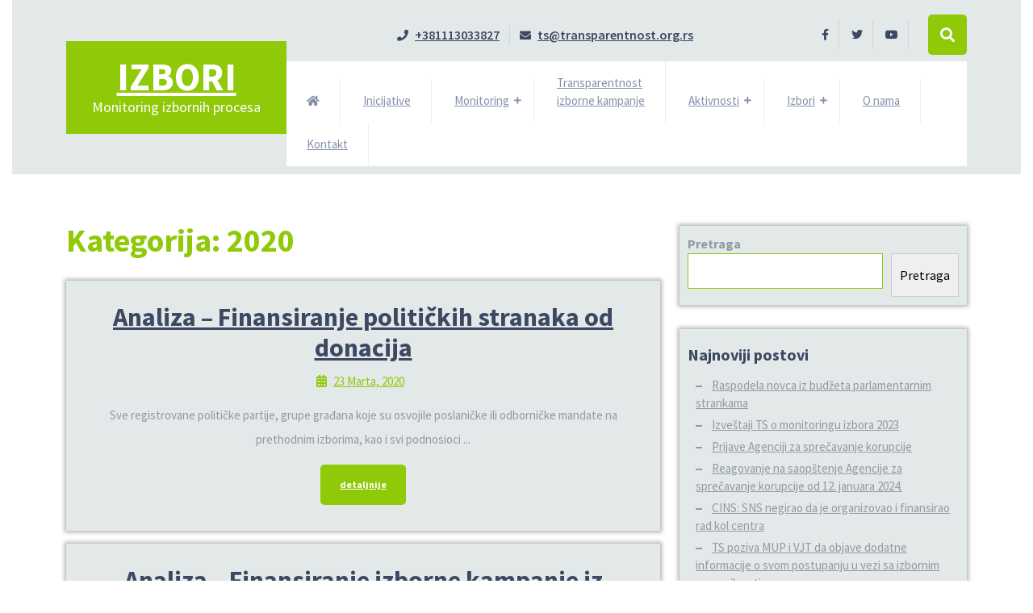

--- FILE ---
content_type: text/css
request_url: https://izbori.transparentnost.org.rs/wp-content/themes/creative-one-page/style.css?ver=6.9
body_size: 42074
content:
/*
Theme Name: Creative One Page
Theme URI: https://www.themeshopy.com/themes/free-one-page-wordpress-theme/
Author: Themeshopy
Author URI: https://www.themeshopy.com/
Description: Creative One Page is a stunning WordPress theme built using a dependable and powerful Bootstrap framework and can scale to any business site, blog, portfolio, online store, agency, eCommerce site, storefront, web designers, entrepreneurs, artists, marketing experts, etc. It uses clean, secure, and highly optimized codes for speeding up the performance and giving you faster page load time. The design of this theme is simple and adaptable to give a seamless performance on any device that your audience prefers to use. You can upload the logo to make the overall appearance professional and there are a lot of personalization options letting you tweak the colors, typography, title, tagline, etc. There are SEO-friendly codes included in the design and a well-placed Call To Action Button (CTA) helping in boosting conversion rates. An interactive environment is provided where potential clients can contact you and subscribe using the newsletter. You can be assured of a fantastic website thanks to this robust WordPress Theme that can handle huge traffic flows without causing your website to bloat. A wonderful banner, different sections such as Team and testimonial section are included as a part of this theme and the social media options are there to help you in business promotion.
Tested up to: 5.8
Requires PHP: 7.2
Version: 0.2
License: GPLv3.0 or later
License URI: http://www.gnu.org/licenses/gps-3.0.html
Text Domain: creative-one-page
Tags: wide-blocks, flexible-header, block-styles, left-sidebar, right-sidebar, one-column, two-columns, grid-layout, custom-colors, custom-background, custom-logo, custom-menu, custom-header, editor-style, featured-images, footer-widgets, full-width-template, theme-options, threaded-comments, blog, photography, portfolio

Creative One Page WordPress Theme has been created by Themeshopy, 2021.
Creative One Page WordPress Theme is released under the terms of GNU GPL

In this theme some code is taken from Twenty Sixteen.
*/

/* Basic Style */
*{
  outline:none;
}
body{
  -ms-word-wrap:break-word;
  word-wrap:break-word;
  background-color:#fff;
  color: #9399a5;
  font-family: 'Source Sans Pro', sans-serif;
  overflow-x: hidden;
}
img{
  border:none;
  height:auto;
}
section img, img{
  max-width:100%;
}
h1,h2,h3,h4,h5,h6{
  margin:0;
  padding:10px 0;
  color: #3d4963;
  font-weight: bold;
}
p{
  margin:0 0 15px;
  padding:0;
  font-size:15px;
}
a{
  text-decoration:underline;
  color:#3d4963;
}
a:hover{
  color:#666;
}
a:focus,a:hover{
  text-decoration:none !important;
}
a:focus, .toggle-menu button:focus, textarea:focus, .closepop:focus, input:focus, button:focus, input:focus{
  outline: 2px solid #FF4500;
  border-bottom: 1px solid #000 !important;
}
#footer a:focus, #footer input:focus, .primary-navigation a:focus, .primary-navigation .sub-menu > li > a:focus, .top-header a:focus{
  outline: 2px solid #FF4500;
  border-bottom: 1px solid #fff !important;
}
ul{
  margin:0 0 0 15px;
  padding:0;
}
:hover{
  -webkit-transition-duration: 1s;
  -moz-transition-duration: 1s;
  -o-transition-duration: 1s;
  transition-duration: 1s;
}
select{
  width:100%;
}
.clear, article,aside,details,figcaption,figure,footer,header,hgroup,main,menu,nav,section,summary{
  clear:both;
}
input[type='submit']:hover{
  cursor: pointer;
}
.center{
  text-align:center;
  margin-bottom:40px;
}
.wp-caption{
  font-size:13px;
  max-width:100%;
}
.bypostauthor, .wp-caption-text, *, body, img, .wp-caption, .sticky, .gallery-caption{
  margin:0;
  padding:0;
}
.screen-reader-text {
  position: absolute;
  top:-9999em;
  left:-9999em;
}
/*wide block*/
.entry-content .alignwide {
  margin-left  : -80px;
  margin-right : -80px;
}
.entry-content .alignfull {
  margin-left  : calc( -100vw / 2 + 100% / 2 );
  margin-right : calc( -100vw / 2 + 100% / 2 );
  max-width    : 100vw;
}
.alignfull img {
  width: 100vw;
} 
.left-sidebar-page .entry-content .alignwide, .left-sidebar-page .entry-content .alignfull, .right-sidebar-page .entry-content .alignwide, .right-sidebar-page .entry-content .alignfull{
  margin-left  : 0;
  margin-right : 0;
}
/* Text meant only for screen readers. */
.screen-reader-text {
  border: 0;
  clip: rect(1px, 1px, 1px, 1px);
  clip-path: inset(50%);
  height: 1px;
  margin: -1px;
  overflow: hidden;
  padding: 0;
  position: absolute;
  width: 1px;
  word-wrap: normal !important;
}
.screen-reader-text:focus {
  background-color: #eee;
  clip: auto !important;
  clip-path: none;
  color: #444;
  display: block;
  font-size: 1em;
  height: auto;
  left: 5px;
  line-height: normal;
  padding: 15px 23px 14px;
  text-decoration: none;
  top: 5px;
  width: auto;
  z-index: 100000; /* Above WP toolbar. */
}
.alignleft,img.alignleft {
  display: inline;
  float: left;
  margin-right:20px;
  margin-top:4px;
  margin-bottom:10px;
  padding:0;
  border:1px solid #bbb;
  padding:5px;
}
.alignright,img.alignright {
  display: inline;
  float: right;
  border:1px solid #bbb;
  padding:5px;
  margin-bottom:10px;
  margin-left:25px;
}
.aligncenter,img.aligncenter {
  clear: both;
  display: block;
  margin-left: auto;
  margin-right: auto;
  margin-top:0;
}
.comment-list .comment-content ul {
  list-style:none;
  margin-left:15px;
}
.comment-list .comment-content ul li{
  margin:5px;
}
#respond{
  clear:both;
}
p.logged-in-as a{
  color: #90c908 ;
}
small{
  font-size:14px !important;
}
input[type="text"],input[type="email"],input[type="phno"],input[type="password"],textarea{
  border:1px solid #bcbcbc;
  width:100%;
  font-size:16px;
  padding:10px 10px;
  margin:0 0 23px 0;
  height:auto;
}
textarea{
  height:111px;
}
input[type="search"] {
  padding: 10px;
  border: none;
}
input[type="submit"] {
  border: none;
  text-align:center;
  padding:3px 20px;
  background: #3d4963;
  color:#fff;
}
.innerlightbox input[type="submit"] {
  padding:10px 20px;
  background: #90c908;
  color:#fff;
}
.entry-content p a , .comment p a, .woocommerce-product-details__short-description p a, .entry-content ul li a, .entry-content ol li a {
    text-decoration: underline;
}{
  text-decoration: underline;
  color: #3d4963;
}
.entry-content code{
  color:#3d4963;
}
a.closebtn.mobile-menu, .toggle-menu, #category .owl-dots, a.closebtn, #sidebar ul.woocommerce-mini-cart.cart_list.product_list_widget li:before, .no-js #loader-wrapper, .elementor-html #loader,.elementor-html #loader-wrapper {
  display: none;
}
.single-product .background-img-skin {
  margin: 36px 0;
}
/* ---------Buttons--------- */
.read-moresec a {
  background: #3d4963;
  color: #fff;
}
.read-moresec a:hover{
  background: #90c908;
  color: #fff;
}
/*preloader*/
#loader-wrapper {
  position: fixed;
  top: 0;
  left: 0;
  z-index: 999999;
  overflow: hidden;
  display: block;
}
#loader {
  display: block;
  position: relative;
  left: 50%;
  top: 50%;
  width: 150px;
  height: 150px;
  margin: -75px 0 0 -75px;
  border: 3px solid transparent;
  border-top-color: #16a085;
  -webkit-animation: spin 1.7s linear infinite;
          animation: spin 1.7s linear infinite;
  z-index: 99999999;
}
#loader:before {
  content: "";
  position: absolute;
  top: 5px;
  left: 5px;
  right: 5px;
  bottom: 5px;
  border-radius: 50%;
  border: 3px solid transparent;
  border-top-color: #e74c3c;
  -webkit-animation: spin-reverse .6s linear infinite;
          animation: spin-reverse .6s linear infinite;
}
#loader:after {
  content: "";
  position: absolute;
  top: 15px;
  left: 15px;
  right: 15px;
  bottom: 15px;
  border-radius: 50%;
  border: 3px solid transparent;
  border-top-color: #f9c922;
  -webkit-animation: spin 1s linear infinite;
          animation: spin 1s linear infinite;
}
@-webkit-keyframes spin {
  0% {
    -webkit-transform: rotate(0deg);
  }
  100% {
    -webkit-transform: rotate(360deg);
  }
}
@keyframes spin {
  0% {
    -webkit-transform: rotate(0deg);
    transform: rotate(0deg);
  }
  100% {
    -webkit-transform: rotate(360deg);
    transform: rotate(360deg);
  }
}
@-webkit-keyframes spin-reverse {
  0% {
    -webkit-transform: rotate(0deg);
  }
  100% {
    -webkit-transform: rotate(-360deg);
  }
}
@keyframes spin-reverse {
  0% {
    -webkit-transform: rotate(0deg);
    transform: rotate(0deg);
  }
  100% {
    -webkit-transform: rotate(-360deg);
    transform: rotate(-360deg);
  }
}
#loader-wrapper .loader-section {
  position: fixed;
  top: 0;
  width: 51%;
  height: 100%;
  background: #222;
  z-index: 10;
}
#loader-wrapper .loader-section.section-left {
  left: 0;
}
#loader-wrapper .loader-section.section-right {
  right: 0;
}
.loaded #loader-wrapper .loader-section.section-left {
  -webkit-transform: translateX(-100%);
          transform: translateX(-100%);
  -webkit-transition: all 0.7s 0.3s cubic-bezier(0.645, 0.045, 0.355, 1);
  transition: all 0.7s 0.3s cubic-bezier(0.645, 0.045, 0.355, 1);
}
.loaded #loader-wrapper .loader-section.section-right {
  -webkit-transform: translateX(100%);
          transform: translateX(100%);
  -webkit-transition: all 0.7s 0.3s cubic-bezier(0.645, 0.045, 0.355, 1);
  transition: all 0.7s 0.3s cubic-bezier(0.645, 0.045, 0.355, 1);
}
.loaded #loader {
  opacity: 0;
  -webkit-transition: all 0.3s ease-out;
  transition: all 0.3s ease-out;
}
.loaded #loader-wrapper {
  visibility: hidden;
  -webkit-transform: translateY(-100%);
  transform: translateY(-100%);
  -webkit-transition: all 0.3s 1s ease-out;
  transition: all 0.3s 1s ease-out;
}
/*----------Sticky Header------*/
.fixed-header {
  position: fixed;
  top:0; left:0;
  width: 100%;
  background: #fff;
  box-shadow: 2px 2px 10px 0px #2d2d2d;
  z-index: 99999;
}
/* ---------Logo Middle Header--------- */

.logo {
  background: #90c908;
  padding: 20px 10px;
  text-align: center;
}
.logo a,h1.site-title{
  color: #fff;
  font-size: 30px;
  font-weight: bold;
  text-transform: uppercase;
  line-height: 1;
}
.logo p{
  font-size: 12px;
  color: #fff !important;
}
/* ---------HEADER--------- */

.page-template-custom-front-page #header {
  position: absolute;
  width: 100%;
  z-index: 999;
  background: transparent;
  padding: 0;
}
#header {
  background: #e3e8e9;
  padding: 10px 0;
}
.info-header {
  background: #e3e8e9;
}
.main-menu{
  background: #fff;
}
.social-icons i {  
  text-align: center;
  padding: 10px 12px;
  color: #3d4963;
  border-right: solid 1px #ced3d4;
}
#footer #calendar_wrap a, #footer #calendar_wrap a:hover, .woocommerce button.button:disabled, .woocommerce button.button:disabled[disabled], .social-icons a, .tagcloud a, #footer td#prev a, table#wp-calendar td a, .copyright p a{
  color: #fff;
}
.info-header i {
  font-size: 14px;
}
a.info-mail, .info-mail {
  font-size: 16px;
  color: #3d4963;
  font-weight: 600;
}
.border-rig {
  border-right: solid 1px #ced3d4;
}

/* --------- MENUS CSS --------- */

.primary-navigation ul{
  list-style: none;
  margin: 0;
}
.primary-navigation li{
  display: inline-block;
  position: relative;
}
.primary-navigation li a:hover,
.primary-navigation a:focus{
  color: #90c908;
}
.primary-navigation a{
  display: block;
  color: #8590ab;
  font-size: 15px;
  padding: 16px 25px;
  border-right: solid 1px #eeeeee;
}
.primary-navigation ul ul{
  display: none;
  position: absolute;
  min-width: 215px;
  z-index: 999;
  top:45px;
}
.primary-navigation ul ul ul{
  left: 100%;
  top: 5px;
}
.primary-navigation ul ul a{
  color: #fff;
  background-color: #3d4963;
  border: none;
  padding: 13px;
  z-index: 999;
}
.primary-navigation ul ul li{
  float: none;
  display: block;
  text-align: left;
  padding: 0;
}
.primary-navigation ul ul li:last-child{
  border-bottom: 0;
}
.primary-navigation ul li:hover > ul{
  display: block;
}
.primary-navigation .menu > ul > li.highlight{
  background-color: #006ccc;
}
.primary-navigation .menu > ul > li.highlight:hover{
  background: transparent;
}

/*--------------- SUPERFISH MENU ---------------------------*/
.sf-arrows .sf-with-ul:after{
  content: '\f067';
  position: absolute;
  font-weight: 600;
  font-family: 'Font Awesome 5 Free';
  font-size: 10px;
  padding: 3px 6px;
}
.sf-arrows ul .sf-with-ul:after{
  right: 10px;
  color: #fff;
}
.sf-arrows ul li > .sf-with-ul:focus:after,.sf-arrows ul li:hover > .sf-with-ul:after,.sf-arrows .sfHover > .sf-with-ul:after{
  content: '\f068';
  font-weight: 600;
  font-family: 'Font Awesome 5 Free';
  color: #fff;
}
.sf-arrows .sf-with-ul{
  padding-right: 30px;
}

/*-----------------Search pop up----------------*/

.serach_inner{
  background: #fff;
  max-height: 150px;
  display: flex;
  justify-content: center;
  position: relative;
  box-shadow: 0px 0px 12px #c0bebe;
  transition: 1s height ease-in-out;
}
.search-close {
  position: absolute;
  top: 0;
  font-size: 40px;
  z-index: 9999;
  right: 50%;
  color: #575756;
  background: none;
  border:none;
  cursor: pointer;
  transition: 0.5s height ease-in-out;
}
.serach_inner form.search-form {
  width: calc(100% - 30px);
  color: #fff;
  border: none;
  border-bottom: 1px solid #eae6e6;
  position: absolute;
  bottom: 20px;
  display: table;
  padding: 0;
  border-radius: 0;
  background: #ffffff;
  max-width: 1200px;
  text-align: left;
}
.serach_inner form.search-form label {
  width: 95%;
}
.serach_inner input.search-field {
  padding: 10px;
  font-size: 20px;
  font-style: italic;
  font-weight: normal;
  color: #9399a5;
  max-height: 1200px;
  border: 0;
}
.serach_inner input.search-submit {
  padding: 8px 35px;
  margin: 5px 0;
  font-size: 20px;
}
.serach_inner input[type="submit"]{
  text-indent: -9999px;
  z-index: 9999;
  background: url(images/search.png) no-repeat 0 10px;
  position: absolute;
  margin:0;
  background-size: 30px;
}
.search-box button{
  background: transparent;
  border: 0;
}
.search-outer {
  background: rgb(0 0 0 / 0.7);
  position: fixed;
  top: 0;
  left: 0;
  width: 100%;
  visibility: hidden;
  text-align: center;
  height: 100%;
  transition: 1s height ease-in-out;
  z-index: 999;
}
body.search-focus .search-outer{
  visibility: visible;
  transition: 1s height ease-in-out;
}
body.admin-bar .serach_inner{
  margin-top: 32px;
}
body.admin-bar .search-close{
  top:30px;
}
button.search-submit {
 border: 0;
 background: transparent;
}
input.search-field {
 border: none;
 padding: 4px 0;
 background: transparent;
 width: 95%;
}
.search-box i {
  color: #fff;
  font-size: 18px;
}
.search-box {
  background: #90c908;
  text-align: center;
  border-radius: 5px;
}
.search-box button, .search-box i {
  background: none;
  border:none;
}
.serach_inner input[type="submit"]{
  text-indent: -9999px;
  z-index: 9999;
  background: url(images/search.png) no-repeat 0 10px;
  position: absolute;
  margin:0;
  background-size: 30px;
}
.modal-content{
  background: transparent;
  border: 0;
}
.modal-dialog{
  pointer-events: all;
}
.modal-body{
  padding: 0;
}
#myModal, .modal-open {
  padding: 0 !important;
}
.modal-open{
  overflow-y: scroll;
}
body.admin-bar .serach_inner{
  margin-top: 32px;
}
body.admin-bar .closepop{
  top:30px;
}

/* --------- Slider --------- */

#slider{ 
  background-color: #fff;
}
#slider img {
  width: 100%;
  opacity: 0.4;
}
#slider .carousel-control-next-icon, #slider .carousel-control-prev-icon {
  background:transparent;
}
#slider .carousel-control-prev,#slider .carousel-control-next{
  opacity: unset;
}
#slider .carousel-caption {
  transform: translateY(-50%);
  top: 50%;
  bottom: auto;
  left: 15%;
  right: 50%;
  text-align: left;
}
#slider .carousel-caption h1 {
  font-size: 50px;
  color: #3d4963;
  text-transform: uppercase;
}
#slider .carousel-caption p {
  font-size: 18px;
  color: #9399a5;
}
#slider .carousel-caption .read-btn a {
  color: #ffffff;
  background: #90c908;
  font-size: 16px;
  border-radius: 30px;
  padding: 15px 25px;
  font-weight: bold;
}
#slider .carousel-caption .read-btn a:hover{
  background: #ffffff;
  color: #90c908;
}
.slider-nex-pre i {
  background: #fff;
  color: #90c908;
  font-size: 25px;
  border-radius: 50%;
}

/*----------------- Our Services Section ----------------*/

.service-box {
  background: #fff;
  padding: 20px 15px;
  box-shadow: 0 0 15px 2px #ddd;
}
#home-services {
  position: relative;
  margin-top: -5%;
}
.service-box i {
  font-size: 40px;
}
.service-box h3 {
  font-size: 20px;
  font-weight: 600;
  margin-top: 10px;
}
.service-box:hover {
  background: #90c908;
}
.service-box:hover i,
.service-box:hover h3,
.service-box:hover p{
  color: #fff;
}

/* --------- Our Works Section --------- */

.section-heading h3 {
  font-size: 32px;
  color: #3d4963;
  text-transform: uppercase;
}
.section-heading h3:after{
  background-color: #90c908;
  content: "";
  display: block;
  margin: 10px auto;
  width: 100px;
  height: 3.7px;
}
.tab {
  overflow: hidden;
  display: inline-block;
}
.tab button {
  background-color: inherit;
  float: left;
  border: none;
  outline: none;
  cursor: pointer;
  padding: 14px 16px;
  font-size: 18px;
  text-transform: uppercase;
  font-weight: bold;
  color: #8590ab;
}
.tab button:hover,button.tablinks.active  {
  color: #90c908;
  border-bottom: solid 3px;
}
p.project_para {
  font-size: 16px;
  color: #ffffff;
  text-align: left;
  margin-left: 10px;
}
.project_tab_content .box{
  text-align: center;
  border-radius: 5px;
  overflow: hidden;
  position: relative;
}
.project_tab_content .box:hover:before,
.project_tab_content .box:hover:after{ opacity: 1; }
.project_tab_content .box img{
  width: 100%;
  height: auto;
  transition: all 0.3s ease 0s;
}
.project_tab_content .box:hover img{ 
  transform: translateY(-10%); 
}
.project_tab_content .box .box-content{
  width: 100%;
  background: #90c908;
  padding: 0;
  position: absolute;
  bottom: 0;
  left: 50%;
  z-index: 2;
  transform: translateX(-50%) translateY(100%);
  transition: all 0.3s ease 0s;
}
.project_tab_content .box:hover .box-content{ 
  transform: translateX(-50%) translateY(0); 
}
.project_tab_content .box .icon{
  width: 100%;
  padding: 0;
  margin: 0;
  list-style: none;
  position: absolute;
  top: 50%;
  left: 43%;
  z-index: 2;
  transform: translateX(-50%) translateY(-50%);
  transition: all 0.3s ease 0s;
  text-align: right;
}
.project_tab_content .box .icon li{
  display: inline-block;
  margin: 0 5px;
  opacity: 0;
  transition: all 0.3s ease 0s;
}
.project_tab_content .box .icon li:first-child{ transform: translateX(-150px); }
.project_tab_content .box .icon li:last-child{ transform: translateX(150px); }
.project_tab_content .box:hover .icon li{ opacity: 1; }
.project_tab_content .box:hover .icon li:first-child{ transform: translateX(0); }
.project_tab_content .project_tab_content .box:hover .icon li:last-child{ transform: translateX(0); }
.project_tab_content .box .icon li a{
  display: block;
  width: 40px;
  height: 40px;
  line-height: 36px;
  border-radius: 50%;
  border: 3px dotted transparent;
  font-size: 18px;
  color: #fff;
  margin-bottom: 10px;
  position: relative;
  transition: all 0.3s ease 0s;
}
h4.title {
  text-align: left;
  margin-left: 10px;
  text-transform: uppercase;
  font-weight: 600;
  font-size: 20px;
}
h4.title a {
  color: #fff;
}

/*----------------- content page ----------------*/

.page-box {
  background: #e3e8e9;
  box-shadow: 0 0 5px 2px #b1b1b1;
}
.new-text h2 a {
  color: #3d4963;
}
.new-text h2 {
  font-weight: bold;
}
.entry-content ul{
  margin: 0 0 15px 15px;
}
.page-box p,.page-box-single p{
  font-size:15px;
  line-height:2;
  color: #9399a5;
}
.page-box-single img{
  width: auto;
}
.our-services img{
  width:100%;
}
.read-more-btn a {
  color: #fff;
  border-radius: 5px;
  background: #90c908;
  font-size: 12px;
  font-weight: bold;
}
.read-more-btn a:hover{
  background:#3d4963;
}
.page-box .metabox,.page-box-single .metabox,.metabox a{
  color:#90c908;
  clear:both;
}
.nav-links {
  margin: 10px 0;
}
.page-box-single {
  background: #fafafa;
}
.metabox a:hover{
  color: #3d4963;
}
.metabox span {
  font-size: 15px;
}
.tags i{
  font-size: 20px;
  color: #3d4963;
  margin-right: 10px;
}
.tags p a{
  font-size: 15px;
  color: #3d4963;
  border: 1px solid #3d4963;
  padding: 3px 10px;
  display: inline-block;
  margin:5px;
}
.tags p a:hover{
  color: #fff;
  background: #3d4963;
}
article.new-text.col-lg-6.col-md-6 {
  max-width: 100%;
}
/* --------- content-single  Page ------- */
.page-box-single .box-image img{
  width: 100%;
}
.meta-nav {
  color: #3d4963;
  font-weight: bold;
  font-size: 14px;
  background: #f6f6f6;
}
.meta-nav:hover{
  background: #3d4963;
  color: #fff;
}
.post-title{
  color: #3d4963;
  display: block;
}
.meta-nav i {
  font-weight: 900;
  font-size: 15px;
  padding: 8px 0;
}
/* Related Post */
.related-box {
  border: 1px solid #90c908;
}
.related-box h4 {
  font-size: 20px !important;
}
.related-posts .read-more-btn{
  text-align: center;
}
/* Headings */
a.r_button {
  background: #3790ca;
  padding: 0.5em 2em;
  color: #fff;
}
.innerlightbox input.search-field{
  padding: 9px 0;
  border: 1px solid #bbb;
  width: 100%;
}
/* Footer Section */
#footer form.search-form label{
  width: 100%;
}
#footer .widget {
  padding: 5% 0;
}
#footer .textwidget a{
  color: #fff;
  text-decoration: underline;
}
#footer input[type="search"] {
  width: 95%;
  border: none;
  padding: 10px;
  border: solid 1px #3d4963;
  color: #fff;
}
#footer input[type="submit"] {
  font-size: 10px;
  padding: 12px 8px;
  font-weight: bold;
  color: #fff;
  margin: 3px 0 0 0;
  font-size: 15px;
  width: 100%
}
table#wp-calendar {
  width: 100%;
}
#footer caption,#sideabr caption {
  font-weight: bold;
  color: #fff;
  font-size: 20px;
}
#footer table,#footer th,#footer td,#sidebar table,#sidebar th,#sidebar td {
  border: 1px solid #d1d1d1;
  text-align: center;
}
#sidebar td,#sidebar td#prev a,#sidebar th {
  color:#202020 !important;
  padding: 5px;
}
#sidebar table#wp-calendar td a {
  color: #3d4963;
}
#footer td {
  padding: 7px;
  color: #fff;
}
#footer th,#sidebar th {
  text-align: center;
  padding: 10px;
  color: #fff;
}
#footer select,#sidebar select {
  padding: 8px 5px;
  color: #4d4d4d;
}
#footer li a {
  color: #fff;
  font-size: 15px;
}
#footer ul li {
  list-style: none;
  padding: 5px 0;
}
#footer ul {
  margin: 0;
}
#footer{
  background:#3d4963;
  color:#fff;
  clear:both;
}
#footer h3{
  letter-spacing: 1px;
  font-size:24px;
  font-weight: bold;
  color: #fff;
}
#footer p{
  font-size:14px;
}
#footer .news-form{
  margin-top:24px;
}
#footer input[type="text"]{width:60%;
  padding:8px 5%;
  float:left;
  margin-right:2%;
  border-radius:5px;
}
#footer input[type="submit"] {
  padding: 10px;
  float: right;
  background: #3d4963;
  border-radius: 0px;
  color: #fff;
  margin-top: -38px;
}
.copyright p {
  font-size: 15px;
  color: #fff;
}
.copyright {
  background: #90c908;
}
#footer .tagcloud a {
  border: solid 1px #999;
  color: #fff;
  font-size: 15px !important;
  padding: 5px 18px;
  margin: 0 2px 6px;
  display: inline-block;
}
#footer a.rsswidget{
  color:#fff;
}
#footer .tagcloud a:hover{
  background-color: #3d4963; 
}
#footer .entry-content p a{
  color: #fff !important;
}
/*scroll to top*/
#scroll-top{
  background:#252525;
  border:2px solid #252525;
  color:#fff;
  cursor:pointer;
  width:65px;
  height:65px;
  opacity:0.5;
  position:fixed;
  bottom:60px;
  right:20px;
  z-index:9999;
  -webkit-border-radius:0;
  -moz-border-radius:0;
  border-radius:0;
  font-size:20px;
  clip-path: polygon(50% 0%, 100% 50%, 50% 100%, 0% 50%);
  display: none;
}
.left-align{
  left: 20px;
}
.center-align {
  left: 50%;
  right: 50%;
}
/* Comments BOX */
#comments {
  display: block;
}
#comments h2.comments-title{
  font-size:25px;
  font-weight:bold;
  border-top:2px dotted #7e7e7e;
}
#comments h3.comment-reply-title{
  font-size:20px;
  font-weight:bold;
  clear:both;
}  
#comments input[type="text"],#comments input[type="email"],#comments textarea,input#url{
  width:100%;
  padding:12px 10px;
  font-size:18px;
}
#comments input[type="submit"].submit{
  background:#90c908 !important;
  padding:10px 50px;
  text-transform:normal;
  font-weight:bold;
  color: #fff;
  margin-top:20px;
  margin-left:0;
  border: none;
}
#comments a.comment-reply-link{
  color:#fff;
  background: #3d4963;
  padding:5px 15px;
}
#comments a.comment-reply-link:hover{
  background:rgb(21, 28, 39);
  color: #fff;
}
#comments a time{
  color:#3d4963;
  font-weight:bold;
  font-size:12px;
}
#comments ol li li{
  margin-left: 25px;
}
.comment-body{
  margin-bottom: 20px;
}
.content-ts #comments ul{
  margin:0 0 0 40px;
}
#comments .reply{
  text-align: right;
}
#comments .comment-author{
  width:100%;
}  
#comments ol.comment-list {
  color: #9399a5;
  font-size: 18px;
}
.comment-meta.commentmetadata {
  margin: 8px 0;
}
li#comment{
  margin-bottom: 20px;
}
.comment-author cite.fn{
  padding-left: 10px;
}
.content-ts #comments h2.comments-title{
  padding-top: 10px;
  font-size: 25px;
}
.content-ts #comments ol li li{
  margin-left: 25px;
}
.content-ts #comments ol li{
  width:100%;
  background:none;
  list-style:none;
  margin: 0;
  background:#fff;
  display: inline-block;
} 
/*------------- Woocommerce --------------*/
.woocommerce nav.woocommerce-pagination ul li a:focus, .woocommerce nav.woocommerce-pagination ul li a:hover, .woocommerce nav.woocommerce-pagination ul li span.current {
  background: #90c908;
  color: #fff;
}
.woocommerce nav.woocommerce-pagination ul li a, .woocommerce nav.woocommerce-pagination ul li span{
  padding: 10px 15px;
  font-size: 18px;
}
.woocommerce #sidebar {
  margin-top: 2em;
}
a.showcoupon,.woocommerce-message::before{
  color: #90c908;
}
.woocommerce-message {
  border-top-color: #90c908;
}
.woocommerce span.onsale {
  background: #90c908;
  color: #fff;
  padding: 0;
  border-radius: 0;
  margin: 0 !important;
}
h2.woocommerce-loop-product__title{
  color: #3d4963;
  letter-spacing: 1px;
  font-weight: 500;
  font-size: 22px !important;
}
.woocommerce ul.products li.product .price,.woocommerce div.product p.price, .woocommerce div.product span.price {
  color: #3d4963;
}
.woocommerce div.product .product_title,.woocommerce div.product p.price, .woocommerce div.product span.price{
  margin-bottom: 5px;
}
.woocommerce #respond input#submit, .woocommerce a.button, .woocommerce button.button, .woocommerce input.button,.woocommerce #respond input#submit.alt, .woocommerce a.button.alt, .woocommerce button.button.alt, .woocommerce input.button.alt{
  background: #90c908;
  color: #fff;
  border-radius: 0;
}
.woocommerce #respond input#submit:hover, .woocommerce a.button:hover, .woocommerce button.button:hover, .woocommerce input.button:hover,.woocommerce #respond input#submit.alt:hover, .woocommerce a.button.alt:hover, .woocommerce button.button.alt:hover, .woocommerce input.button.alt:hover{
  background: #3d4963;
  color: #fff;
}
.woocommerce .quantity .qty {
  width: 5em;
  padding: 5px;
  border-radius: 0;
  border: solid 1px #3d4963;
  color: #3d4963;
}
nav.woocommerce-MyAccount-navigation ul {
  list-style: none;
}
nav.woocommerce-MyAccount-navigation ul li {
  background: #90c908 !important;
  padding: 12px!important;
  margin-bottom: 5px;
}
nav.woocommerce-MyAccount-navigation ul li a{
  color: #fff;
  font-weight: bold;
  text-decoration: none;
}
.posted_in {
  display: block;
}
.woocommerce .woocommerce-ordering select{
  padding: 10px;
}
span.woocommerce-input-wrapper{
 width: 100%;
}
.woocommerce-product-gallery__image{
  padding: 2px;
}
.woocommerce ul.products li.product .price{
  font-size: 16px;
}
.woocommerce form .form-row .required{
  color: #df0000;
}
.woocommerce ul.products li.product .price, .woocommerce ul.products li.product .price, .woocommerce div.product span.price, .woocommerce div.product p.price {
    color: #515151;
}
.woocommerce ul.products li.product .woocommerce-loop-product__title, .woocommerce form.woocommerce-shipping-calculator a{
  color: #303330 !important;
}
.woocommerce .woocommerce-breadcrumb{
  margin-top: 10px;
}
.woocommerce ul.products.columns-4 {
  display: table;
}
.woocommerce ul.products li.product .woocommerce-loop-product__title{
  padding: 10px 0;
  text-align: center;
  text-transform: capitalize;
}
.page-template-custom-front-page .woocommerce ul.products li.product .price{
  position: relative;
  top: -45px;
}
.page-template-custom-front-page .woocommerce ul.products li.product .button{
  margin-top: 0px;
  position: relative;
  top: 0;
}
.woocommerce ul.products li.product .button{
  margin-top: 0;
}
.woocommerce-info {
  border-top-color: #3d4963;
}
.woocommerce-info::before {
  color: #3d4963;
}
.woocommerce-MyAccount-content p a, .woocommerce-info a, tr.woocommerce-cart-form__cart-item.cart_item a, form.woocommerce-shipping-calculator a, nav.woocommerce-MyAccount-navigation a{
  text-decoration: none;
}
.woocommerce-privacy-policy-text p a,.woocommerce button.button:disabled:hover, .woocommerce button.button:disabled[disabled]:hover{
  color: #000;
}
.woocommerce #comments p {
  float: left;
  width: 100%;
}
.woocommerce #reviews #comments ol.commentlist li .comment-text p.meta {
  font-size: 16px;
}
.woocommerce .product-title{
  font-size: 17px;
}
.woocommerce .select2-container .select2-selection--single{
  height: 40px;
}
.woocommerce .select2-container--default .select2-selection--single .select2-selection__rendered{
  line-height: 20px;
}
.select2-container--default .select2-selection--single .select2-selection__arrow b{
  top:70%;
}
.select2-container--default .select2-selection--single, input#billing_phone {
  padding: 10px 0px;
  border-radius: 0px;
  border: 1px solid #bcbcbc;
}
.woocommerce #payment #place_order, .woocommerce-page #payment #place_order{
  width: auto;
}
.woocommerce-Address{
  max-width: 100%;
}
.woocommerce ul.products li.product, .woocommerce-page ul.products li.product{
  text-align: center;
}
#sidebar .star-rating, #footer .star-rating{
  margin: 0 !important;
}
#sidebar .product_list_widget .star-rating, #footer .product_list_widget .star-rating{
  margin: 5px 0 10px 0 !important;
}
.woocommerce .widget_price_filter .ui-slider .ui-slider-range,.woocommerce .widget_price_filter .ui-slider .ui-slider-handle{
  background-color: #3d4963;
}
#sidebar .widget_price_filter .price_slider_wrapper .ui-widget-content{
  background-color: #000;
}
#footer .widget_price_filter .price_slider_wrapper .ui-widget-content{
  background-color: #fff;
}
#footer .price_label, #sidebar .price_label{
  font-size: 14px;
}
.woocommerce .star-rating {
    float: left;
}
.news-item.layout-two .news-text-wrap{
  font-size: 14px;
}
.related.products ul.products li.product, .related.products .woocommerce-page ul.products li.product{
  float:none;
  display: inline-table;
  width: 29%;
  text-align: center;
}
.woocommerce .woocommerce-product-rating .star-rating {
  margin: 0.5em 20px 0 0;
}
.woocommerce form.login .form-row,.woocommerce .woocommerce-form-login .woocommerce-form-login__submit{
  display: block;
  float: none;
}
.woocommerce-Reviews .comment-text p.meta {
  width: 100%;
  float: left;
  padding-top: 10px;
}
#sidebar a.remove.remove_from_cart_button , #footer a.remove.remove_from_cart_button{
  font-size: 22px !important;
}
.woocommerce #reviews #comments h2{
  font-size: 25px;
}
.related.products h2 {
  text-align: left;
}
.comment-form-rating label {
  padding: 10px 0;
}
.woocommerce-cart table.cart td.actions .coupon .input-text{
  font-size: 11px;
  padding: 7px;
}
.woocommerce #customer_login .col-1, .woocommerce #customer_login .col-2 {
  max-width: 100%;
}
#footer .woocommerce.widget_shopping_cart .cart_list li{
  padding: 0 0 0 2em;
}
#sidebar .widget_shopping_cart_content li:hover{
  padding-left: 2em;
}
.woocommerce-Reviews .comment-form-rating label{
  padding: 10px 0;
}
#footer form.woocommerce-product-search button{
  background: #3d4963;
  border-radius: 0px;
  color: #fff;
  margin-top: 5px;
  padding: 10px 0;
  width: 100%;
  border: none;
}
#sidebar form.woocommerce-product-search button{
  background: #90c908;
  border-radius: 0px;
  color: #fff;
  margin-top: 5px;
  padding: 10px 0;
  width: 100%;
  border: none;
  border: solid 1px #3d4963;
}
#sidebar .woocommerce ul.product_list_widget li img, #footer .woocommerce ul.product_list_widget li img {
  width: 50px;
}
#footer .woocommerce.widget_shopping_cart .cart_list li{
  padding: 0 0 10px 2em;
}
#footer .woocommerce a.button,#footer .widget_price_filter .price_slider_amount .button{
  background: #3d4963;
  color: #fff;
}
.woocommerce ul.products li.product .star-rating{
  margin: 10px auto;
}
.woocommerce form.login{
  display: inline-block;
}
#sidebar .woocommerce ul.product_list_widget li{
  position: relative;
  padding: 0 0 10px 20px;
  margin: 0;
}
#sidebar .woocommerce ul.product_list_widget li a{
  padding: 0
}
#sidebar .woocommerce ul.product_list_widget li:before{
  position: absolute;
  left: 0;
  top: 12px;
}
.woocommerce ul.products.columns-3 li.product, .woocommerce-page ul.products.columns-3 li.product{
  text-align: center;
}
#sidebar ul.woocommerce-mini-cart.cart_list.product_list_widget li a.remove{
  position: absolute;
}
#sidebar ul.woocommerce-mini-cart.cart_list.product_list_widget li{
  padding-left: 2em;
}
/*------------- Sidebar -------------*/
#sidebar caption{
  color: #3d4963;
}
#sidebar form{
  display: table;
  width: 100%;
}
#sidebar h3 {
  font-weight: bold;
  font-size: 25px;
  text-transform:none !important;
  color: #3d4963;
  text-align: left;
  padding: 10px;
  letter-spacing: 1px;
}
#sidebar input[type="search"] {
  border: solid 1px #90c908;
  padding: 10px;
  font-size: 15px;
  color: #000;
  width: 100%;
  margin-bottom: 10px;
}
#sidebar form.search-form label{
  width:100%;
}
#sidebar .textwidget a{
  color: #3d4963;
  text-decoration:underline;
}
#sidebar input[type="submit"]{
  background: #90c908;
  border: none;
  color: #fff;
  padding: 10px 0;
  letter-spacing: 2px;
  width: 100%;
  font-size: 18px;
  margin: 0;
}
#sidebar aside {
  padding: 10px;
  margin-bottom: 30px;
  background: #e3e8e9;
  box-shadow: 0 0 5px 2px #b1b1b1;
}
#sidebar ul {
  list-style:none;
  margin:0;
  font-size: 12px;
}
#sidebar ul li{
  font-size: 15px;
  margin: 5px 10px;
  text-transform: none !important;
}
#sidebar ul li a{
  border-radius: 2px;
  padding: 5px 0;
  position: relative;
  color: #9399a5;
  font-size: 15px;
}
#sidebar ul li:before{
  background: #9399a5;
  content: "";
  display: inline-block;
  height: 2px;
  margin-right: 12px;
  transition: all 0.15s ease-out 0s;
  vertical-align: middle;
  width: 8px;
}
#sidebar ul li:hover:before{
  background: #90c908 !important;
}
#sidebar ul li:hover{
  padding-left: 7px ;
  position:relative;
}
#sidebar ul li a:hover, #sidebar ul li a:active, #sidebar ul li a:focus {
  text-decoration: none;
  transition: all 500ms ease 0s;
  color: #3d4963;
  text-decoration: none !important;
  transition: all .3s;
}
#sidebar .tagcloud a{
  border: solid 1px #999;
  color: #9399a5;
  font-size: 15px !important;
  padding: 5px 18px;
  margin: 0 2px 6px;
  display: inline-block;
}
#sidebar .tagcloud a:hover{
  background:#90c908;
  color: #fff;
}
img.rss-widget-icon {
  width: auto !important;
}
#sidebar table#wp-calendar caption {
  color: #202020;
}
/* Page */
h2.entry-title,h1.page-title {
  text-align: left;
  margin-bottom: 10px;
  color: #90c908;
}
.content-ts p{
  line-height: 25px;
  font-size: 16px;
  margin:0 0 10px;
}
.content-ts hr{
  clear:both;
}
.content-ts ul{
  list-style:none;
  margin:0 0 0 10px;
  padding:10px 0 0;
  font-size:16px;
}
.content-ts ul li{
  padding:0;
  margin:0 0 10px 0;
  line-height:25px;
}
.content-ts ol{
  list-style: none;
  padding:10px 0 0 0;
  font-size:16px;
  counter-reset: myCounter;
}
.content-ts ol li{
  padding:0 0 0 0;
  margin:0 0 20px 0;
}
/* Pagination */
.nav-previous {
  float: left;
  width: 50%;
  font-size: 15px;
}
.nav-next {
  text-align: right;
  font-size: 15px;
}
.pagination {
  clear:both;
  position:relative;
  font-size:14px;
  line-height:13px;
  float:right;
  font-weight:bold;
}
.pagination span,.pagination a {
  display:block;
  float:left;
  margin: 2px 2px 2px 0;
  padding:10px 15px;
  text-decoration:none;
  width:auto;
  color:#000;
  -webkit-transition: background .15s ease-in-out;
  -moz-transition: background .15s ease-in-out;
  -ms-transition: background .15s ease-in-out;
  -o-transition: background .15s ease-in-out;
  transition: background .15s ease-in-out;
}
.pagination a:hover{
  color:#fff;
    background: #90c908;
}
.pagination .current{
  padding:10px 15px;
  background: #90c908;
  color:#fff;
  font-weight:bold;
}
iframe , .entry-audio audio{
  width: 100%;
}

/* Media */
@media screen and (max-width: 768px) and (min-width: 720px){  
  .social-icons i{
    padding: 10px;
  }
  #sidebar th,#sidebar td{
    padding: 0px;
  }
  .metabox span{
    font-size: 14px;
  }
  .woocommerce ul.products[class*=columns-] li.product:nth-child(2n), .woocommerce-page ul.products[class*=columns-] li.product:nth-child(2n){
    display: inline-table;
    margin: 10px;
  }
  .related.products ul.products li.product, .related.products .woocommerce-page ul.products li.product{
    width: 44%;
  }
  .woocommerce ul.products[class*=columns-] li.product, .woocommerce-page ul.products[class*=columns-] li.product{
    width: 44%;
    float: left;
    clear: both;
    margin: 10px;
  }
  #sidebar .woocommerce ul.product_list_widget li img, #footer .woocommerce ul.product_list_widget li img{
    width: 40px;
  }
  #slider img{
    height: auto !important;
  }
}
@media screen and (max-width:720px) { 
  #header,#slider .carousel-caption{
    text-align: center;
  }
  #slider .carousel-caption p {
    display: none;
  }
  #comments input[type="submit"].submit{
    width: 100% !important;
  }
  section .innerlightbox {
    padding: 0;
  }
  #footer input[type="submit"] {
    padding: 6px 0;
    float: right;
    border-radius: 0px;
    color: #fff;
    margin-top: 4px;
    margin-bottom: 10px;
  }
  .center-align {
    left: 40%;
    right: 50%;
  }
  #slider .carousel-caption, #slider .carousel-caption{
    text-align: center !important;
    left: 0 !important;
    right:0 !important;
  }
}
@media screen and (min-width: 1000px) and (max-width: 1024px){
  .entry-content .alignwide {
    margin-left: -30px;
    margin-right: -30px;
  }
  #footer input[type="submit"]{
    margin-top: 5px;
  }
  #footer th,#footer td{
    padding: 4px;
  }
  #sidebar th,#sidebar td{
    padding: 0px;
  }
  #slider .carousel-caption h1 {
    font-size: 33px;
  }
}
@media screen and (max-width: 425px){
  .page-template-custom-front-page #header{
    position: static;
  }
  #slider .carousel-caption h1{
    font-size: 25px;
  }
  .service-box {
    border: solid 2px;
  }
  #home-services{
    margin: 0;
    padding: 30px 0;
  }
  .tab button:hover, button.tablinks.active{
    border: none;
  }
  .slider-nex-pre i,.tab button {
    font-size: 14px;
  }
  .entry-content .alignwide {
    margin-left: -10px;
    margin-right: -10px;
  }
  #footer input[type="search"]{
    width: 100%;
  }
  .woocommerce ul.products[class*=columns-] li.product,.woocommerce-page ul.products[class*=columns-] li.product{
    width: 100% !important;
    float: none !important;
  }
  #slider img{
    height: auto !important;
  }
}
@media screen and (max-width: 1000px){
  .menubar .nav ul li a:focus,a.closebtn.mobile-menu:focus, .primary-navigation a:focus, .toggle-menu button:focus{
    outline: 2px solid #FF4500;
    border-bottom: 1px solid #fff;
  }
  .toggle-menu i {
    font-size: 18px;
    color: #fff;
    background: #90c908;
  }
  .toggle-menu button {
    background: transparent;
    border: none;
  }
  .sidebar {
    height: 100%;
    width: 0;
    position: fixed;
    z-index: 9999999;
    top: 0;
    right: 0;
    overflow-x: hidden;
    padding-top: 60px;
    transition: 0.5s;
    visibility: hidden;
  }
  body.noscroll .sidebar{ 
    width: 100%; 
    visibility: visible;
  }
  .sidebar .closebtn {
    position: absolute;
    top: -9px;
    left: -6px;
    font-size: 40px !important;
    display: block;
    color: #ffffff;
    border:none;
    background: transparent;
  }
  .sidebar #primary-site-navigation, input.search-field {
    width: 100%;
  }
  .toggle-menu span{
    font-size:30px;
    cursor:pointer; 
  }
  .toggle-menu, .primary-navigation ul ul li, a.closebtn.mobile-menu{
    display: block;
  }
  .primary-navigation ul ul a, .primary-navigation li a:hover, .primary-navigation li:hover a{
    background-image: linear-gradient(-90deg, #90c908 0%, #3d4963 120% );
  }
  .primary-navigation li a:hover, .primary-navigation li:hover a, .primary-navigation a:focus{
    background: none !important;
  }
  .primary-navigation ul li a{
    padding: 15px;
    display:block;
    color:#ffffff;
    border:none;
  }
  .primary-navigation ul li ul li a:before{
    content:"\00BB \00a0";
  }
  .primary-navigation ul li ul li a{
    padding-left:20px !important;
  }
  .primary-navigation ul li ul li ul li a{
    padding-left:30px !important;
  }
  .primary-navigation ul ul{
    position: static;
    width: 100%;
    background: unset;
    border: none;
  }
  .primary-navigation ul ul li, .social-icons, form.search-form, .mail{
    text-align: center;
  }
  .primary-navigation li{
    padding: 0;
  }
  #menu-sidebar {
    background-image: linear-gradient(-90deg, #90c908 0%, #3d4963 120% );
    opacity: 0.95;
  }
  #header .primary-navigation ul.sub-menu li a, #header .primary-navigation ul li a{
    color: #fff !important;
  }
  .primary-navigation ul{
    display: grid;
    text-align: center;
  }
  nav#primary-site-navigation a.closebtn.mobile-menu i {
    color: #fff;
    font-size: 30px;
  }  
  .primary-navigation a{
    display: unset;
  }
  .main-menu-navigation{
    overflow-y: scroll;
    scroll-behavior: auto;
  }
  .sf-arrows .sf-with-ul:after{
    position: absolute;
    left: 87%;
    right: 0;
    color: #fff;
  }
	.belilink a {
		color:white!important
	}
}